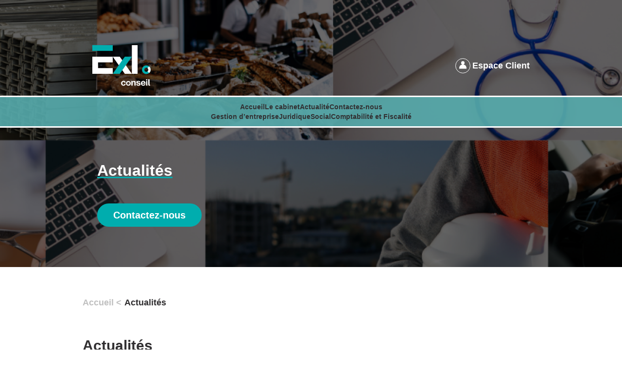

--- FILE ---
content_type: text/html; charset=UTF-8
request_url: http://exl.re/category/non-classe/
body_size: 11532
content:
<!DOCTYPE html><html data-wf-page="61b6ed94c5d3d5847668f5d5" data-wf-site="60d9b676444d021374a4caeb" lang="fr" lang="fr-FR"><head><script data-no-optimize="1">var litespeed_docref=sessionStorage.getItem("litespeed_docref");litespeed_docref&&(Object.defineProperty(document,"referrer",{get:function(){return litespeed_docref}}),sessionStorage.removeItem("litespeed_docref"));</script><meta charset="utf-8"><title>L'actualité financière et économique décryptée par EXL Conseil</title><meta content="Retrouvez toute l'actualité économique et légale décryptée par nos équipes d'experts. EXL Conseil, votre cabinet d'expertise comptable à la Réunion." name="description"><meta content="L'actualité financière et économique décryptée par EXL Conseil" property="og:title"><meta content="Retrouvez toute l'actualité économique et légale décryptée par nos équipes d'experts. EXL Conseil, votre cabinet d'expertise comptable à la Réunion." property="og:description"><meta content="L'actualité financière et économique décryptée par EXL Conseil" property="twitter:title"><meta content="Retrouvez toute l'actualité économique et légale décryptée par nos équipes d'experts. EXL Conseil, votre cabinet d'expertise comptable à la Réunion." property="twitter:description"><meta property="og:type" content="website"><meta content="summary_large_image" name="twitter:card"><meta content="width=device-width, initial-scale=1" name="viewport"><link href="https://fonts.googleapis.com" rel="preconnect"><link href="https://fonts.gstatic.com" rel="preconnect" crossorigin="anonymous"> <script type="litespeed/javascript" data-src="https://ajax.googleapis.com/ajax/libs/webfont/1.6.26/webfont.js"></script> <script type="litespeed/javascript">WebFont.load({google:{families:["Montserrat:100,100italic,200,200italic,300,300italic,400,400italic,500,500italic,600,600italic,700,700italic,800,800italic,900,900italic"]}})</script> <script type="litespeed/javascript">!function(o,c){var n=c.documentElement,t=" w-mod-";n.className+=t+"js",("ontouchstart" in o||o.DocumentTouch&&c instanceof DocumentTouch)&&(n.className+=t+"touch")}(window,document)</script> <link href="http://exl.re/wp-content/themes/exl-template/assets/images/favicon.png?v=1752730373" rel="shortcut icon" type="image/x-icon"><link href="http://exl.re/wp-content/themes/exl-template/assets/images/webclip.png?v=1752730373" rel="apple-touch-icon"><title>Non classé &#8211; Exl</title><meta name='robots' content='max-image-preview:large' /><link rel="alternate" type="application/rss+xml" title="Exl &raquo; Flux de la catégorie Non classé" href="https://exl.re/category/non-classe/feed/" /><style id='wp-img-auto-sizes-contain-inline-css'>img:is([sizes=auto i],[sizes^="auto," i]){contain-intrinsic-size:3000px 1500px}
/*# sourceURL=wp-img-auto-sizes-contain-inline-css */</style><link data-optimized="2" rel="stylesheet" href="https://exl.re/wp-content/litespeed/css/0b5d861f0970f47c325703ace04fb668.css?ver=80988" /><style id='global-styles-inline-css'>:root{--wp--preset--aspect-ratio--square: 1;--wp--preset--aspect-ratio--4-3: 4/3;--wp--preset--aspect-ratio--3-4: 3/4;--wp--preset--aspect-ratio--3-2: 3/2;--wp--preset--aspect-ratio--2-3: 2/3;--wp--preset--aspect-ratio--16-9: 16/9;--wp--preset--aspect-ratio--9-16: 9/16;--wp--preset--color--black: #000000;--wp--preset--color--cyan-bluish-gray: #abb8c3;--wp--preset--color--white: #ffffff;--wp--preset--color--pale-pink: #f78da7;--wp--preset--color--vivid-red: #cf2e2e;--wp--preset--color--luminous-vivid-orange: #ff6900;--wp--preset--color--luminous-vivid-amber: #fcb900;--wp--preset--color--light-green-cyan: #7bdcb5;--wp--preset--color--vivid-green-cyan: #00d084;--wp--preset--color--pale-cyan-blue: #8ed1fc;--wp--preset--color--vivid-cyan-blue: #0693e3;--wp--preset--color--vivid-purple: #9b51e0;--wp--preset--gradient--vivid-cyan-blue-to-vivid-purple: linear-gradient(135deg,rgb(6,147,227) 0%,rgb(155,81,224) 100%);--wp--preset--gradient--light-green-cyan-to-vivid-green-cyan: linear-gradient(135deg,rgb(122,220,180) 0%,rgb(0,208,130) 100%);--wp--preset--gradient--luminous-vivid-amber-to-luminous-vivid-orange: linear-gradient(135deg,rgb(252,185,0) 0%,rgb(255,105,0) 100%);--wp--preset--gradient--luminous-vivid-orange-to-vivid-red: linear-gradient(135deg,rgb(255,105,0) 0%,rgb(207,46,46) 100%);--wp--preset--gradient--very-light-gray-to-cyan-bluish-gray: linear-gradient(135deg,rgb(238,238,238) 0%,rgb(169,184,195) 100%);--wp--preset--gradient--cool-to-warm-spectrum: linear-gradient(135deg,rgb(74,234,220) 0%,rgb(151,120,209) 20%,rgb(207,42,186) 40%,rgb(238,44,130) 60%,rgb(251,105,98) 80%,rgb(254,248,76) 100%);--wp--preset--gradient--blush-light-purple: linear-gradient(135deg,rgb(255,206,236) 0%,rgb(152,150,240) 100%);--wp--preset--gradient--blush-bordeaux: linear-gradient(135deg,rgb(254,205,165) 0%,rgb(254,45,45) 50%,rgb(107,0,62) 100%);--wp--preset--gradient--luminous-dusk: linear-gradient(135deg,rgb(255,203,112) 0%,rgb(199,81,192) 50%,rgb(65,88,208) 100%);--wp--preset--gradient--pale-ocean: linear-gradient(135deg,rgb(255,245,203) 0%,rgb(182,227,212) 50%,rgb(51,167,181) 100%);--wp--preset--gradient--electric-grass: linear-gradient(135deg,rgb(202,248,128) 0%,rgb(113,206,126) 100%);--wp--preset--gradient--midnight: linear-gradient(135deg,rgb(2,3,129) 0%,rgb(40,116,252) 100%);--wp--preset--font-size--small: 13px;--wp--preset--font-size--medium: 20px;--wp--preset--font-size--large: 36px;--wp--preset--font-size--x-large: 42px;--wp--preset--spacing--20: 0.44rem;--wp--preset--spacing--30: 0.67rem;--wp--preset--spacing--40: 1rem;--wp--preset--spacing--50: 1.5rem;--wp--preset--spacing--60: 2.25rem;--wp--preset--spacing--70: 3.38rem;--wp--preset--spacing--80: 5.06rem;--wp--preset--shadow--natural: 6px 6px 9px rgba(0, 0, 0, 0.2);--wp--preset--shadow--deep: 12px 12px 50px rgba(0, 0, 0, 0.4);--wp--preset--shadow--sharp: 6px 6px 0px rgba(0, 0, 0, 0.2);--wp--preset--shadow--outlined: 6px 6px 0px -3px rgb(255, 255, 255), 6px 6px rgb(0, 0, 0);--wp--preset--shadow--crisp: 6px 6px 0px rgb(0, 0, 0);}:where(.is-layout-flex){gap: 0.5em;}:where(.is-layout-grid){gap: 0.5em;}body .is-layout-flex{display: flex;}.is-layout-flex{flex-wrap: wrap;align-items: center;}.is-layout-flex > :is(*, div){margin: 0;}body .is-layout-grid{display: grid;}.is-layout-grid > :is(*, div){margin: 0;}:where(.wp-block-columns.is-layout-flex){gap: 2em;}:where(.wp-block-columns.is-layout-grid){gap: 2em;}:where(.wp-block-post-template.is-layout-flex){gap: 1.25em;}:where(.wp-block-post-template.is-layout-grid){gap: 1.25em;}.has-black-color{color: var(--wp--preset--color--black) !important;}.has-cyan-bluish-gray-color{color: var(--wp--preset--color--cyan-bluish-gray) !important;}.has-white-color{color: var(--wp--preset--color--white) !important;}.has-pale-pink-color{color: var(--wp--preset--color--pale-pink) !important;}.has-vivid-red-color{color: var(--wp--preset--color--vivid-red) !important;}.has-luminous-vivid-orange-color{color: var(--wp--preset--color--luminous-vivid-orange) !important;}.has-luminous-vivid-amber-color{color: var(--wp--preset--color--luminous-vivid-amber) !important;}.has-light-green-cyan-color{color: var(--wp--preset--color--light-green-cyan) !important;}.has-vivid-green-cyan-color{color: var(--wp--preset--color--vivid-green-cyan) !important;}.has-pale-cyan-blue-color{color: var(--wp--preset--color--pale-cyan-blue) !important;}.has-vivid-cyan-blue-color{color: var(--wp--preset--color--vivid-cyan-blue) !important;}.has-vivid-purple-color{color: var(--wp--preset--color--vivid-purple) !important;}.has-black-background-color{background-color: var(--wp--preset--color--black) !important;}.has-cyan-bluish-gray-background-color{background-color: var(--wp--preset--color--cyan-bluish-gray) !important;}.has-white-background-color{background-color: var(--wp--preset--color--white) !important;}.has-pale-pink-background-color{background-color: var(--wp--preset--color--pale-pink) !important;}.has-vivid-red-background-color{background-color: var(--wp--preset--color--vivid-red) !important;}.has-luminous-vivid-orange-background-color{background-color: var(--wp--preset--color--luminous-vivid-orange) !important;}.has-luminous-vivid-amber-background-color{background-color: var(--wp--preset--color--luminous-vivid-amber) !important;}.has-light-green-cyan-background-color{background-color: var(--wp--preset--color--light-green-cyan) !important;}.has-vivid-green-cyan-background-color{background-color: var(--wp--preset--color--vivid-green-cyan) !important;}.has-pale-cyan-blue-background-color{background-color: var(--wp--preset--color--pale-cyan-blue) !important;}.has-vivid-cyan-blue-background-color{background-color: var(--wp--preset--color--vivid-cyan-blue) !important;}.has-vivid-purple-background-color{background-color: var(--wp--preset--color--vivid-purple) !important;}.has-black-border-color{border-color: var(--wp--preset--color--black) !important;}.has-cyan-bluish-gray-border-color{border-color: var(--wp--preset--color--cyan-bluish-gray) !important;}.has-white-border-color{border-color: var(--wp--preset--color--white) !important;}.has-pale-pink-border-color{border-color: var(--wp--preset--color--pale-pink) !important;}.has-vivid-red-border-color{border-color: var(--wp--preset--color--vivid-red) !important;}.has-luminous-vivid-orange-border-color{border-color: var(--wp--preset--color--luminous-vivid-orange) !important;}.has-luminous-vivid-amber-border-color{border-color: var(--wp--preset--color--luminous-vivid-amber) !important;}.has-light-green-cyan-border-color{border-color: var(--wp--preset--color--light-green-cyan) !important;}.has-vivid-green-cyan-border-color{border-color: var(--wp--preset--color--vivid-green-cyan) !important;}.has-pale-cyan-blue-border-color{border-color: var(--wp--preset--color--pale-cyan-blue) !important;}.has-vivid-cyan-blue-border-color{border-color: var(--wp--preset--color--vivid-cyan-blue) !important;}.has-vivid-purple-border-color{border-color: var(--wp--preset--color--vivid-purple) !important;}.has-vivid-cyan-blue-to-vivid-purple-gradient-background{background: var(--wp--preset--gradient--vivid-cyan-blue-to-vivid-purple) !important;}.has-light-green-cyan-to-vivid-green-cyan-gradient-background{background: var(--wp--preset--gradient--light-green-cyan-to-vivid-green-cyan) !important;}.has-luminous-vivid-amber-to-luminous-vivid-orange-gradient-background{background: var(--wp--preset--gradient--luminous-vivid-amber-to-luminous-vivid-orange) !important;}.has-luminous-vivid-orange-to-vivid-red-gradient-background{background: var(--wp--preset--gradient--luminous-vivid-orange-to-vivid-red) !important;}.has-very-light-gray-to-cyan-bluish-gray-gradient-background{background: var(--wp--preset--gradient--very-light-gray-to-cyan-bluish-gray) !important;}.has-cool-to-warm-spectrum-gradient-background{background: var(--wp--preset--gradient--cool-to-warm-spectrum) !important;}.has-blush-light-purple-gradient-background{background: var(--wp--preset--gradient--blush-light-purple) !important;}.has-blush-bordeaux-gradient-background{background: var(--wp--preset--gradient--blush-bordeaux) !important;}.has-luminous-dusk-gradient-background{background: var(--wp--preset--gradient--luminous-dusk) !important;}.has-pale-ocean-gradient-background{background: var(--wp--preset--gradient--pale-ocean) !important;}.has-electric-grass-gradient-background{background: var(--wp--preset--gradient--electric-grass) !important;}.has-midnight-gradient-background{background: var(--wp--preset--gradient--midnight) !important;}.has-small-font-size{font-size: var(--wp--preset--font-size--small) !important;}.has-medium-font-size{font-size: var(--wp--preset--font-size--medium) !important;}.has-large-font-size{font-size: var(--wp--preset--font-size--large) !important;}.has-x-large-font-size{font-size: var(--wp--preset--font-size--x-large) !important;}
/*# sourceURL=global-styles-inline-css */</style><style id='classic-theme-styles-inline-css'>/*! This file is auto-generated */
.wp-block-button__link{color:#fff;background-color:#32373c;border-radius:9999px;box-shadow:none;text-decoration:none;padding:calc(.667em + 2px) calc(1.333em + 2px);font-size:1.125em}.wp-block-file__button{background:#32373c;color:#fff;text-decoration:none}
/*# sourceURL=/wp-includes/css/classic-themes.min.css */</style> <script type="litespeed/javascript" data-src="http://exl.re/wp-includes/js/jquery/jquery.min.js" id="jquery-core-js"></script> <link rel="https://api.w.org/" href="https://exl.re/wp-json/" /><link rel="alternate" title="JSON" type="application/json" href="https://exl.re/wp-json/wp/v2/categories/1" /><link rel="EditURI" type="application/rsd+xml" title="RSD" href="https://exl.re/xmlrpc.php?rsd" /><meta name="generator" content="WordPress 6.9" /></head><body class="archive category category-non-classe category-1 wp-embed-responsive wp-theme-exl-template"><header id="hero-overlay" class="hero-overlay-conseil actualit"><div class="desktop-menu"><div class="container w-container"><div class="div-block-3"><div class="text-block-3" data-text="tn6d8ab548">
<a href="tel:0262279681" class="link" data-text="tn3e4ff51d">0262 27 96 81</a> - <a href="mailto:contact@exl.re?subject=Demande%20d'information." class="link-2">contact@exl.re</a></div>
<a href="/" class="w-inline-block" data-link="a2f"><img data-lazyloaded="1" src="[data-uri]" data-src="http://exl.re/wp-content/themes/exl-template/assets/images/logo-mobile-big.svg" loading="lazy" width="120" alt="" class="image" data-img="i3e574c53" data-srcset=""></a>
<a href="https://www.teemsi.com/exl/" target="_blank" class="dashboard-button w-inline-block" data-link="a-4d5f5463"><div class="logo-dashboard"></div><div class="text-block-4" data-text="tn2672faf6">Espace Client</div>
</a></div></div><div class="div-block-2"><div class="container-2 w-container"><div class="div-block-64">
<a href="/" class="menu-link" data-text="t1d0e9f94" data-link="a2f">Accueil</a>
<a href="https://exl.re/le-cabinet" class="menu-link" data-text="t21185ed1" data-link="a-f4a35fc">Le cabinet</a>
<a href="https://exl.re/actualite" class="menu-link" data-text="tn69080350" data-link="a1f85dc4c">Actualité</a>
<a href="https://exl.re/contact" class="menu-link" data-text="tn828cdc9" data-link="a38b72420">Contactez-nous</a></div><div class="div-block-63">
<a href="https://exl.re/conseil-et-accompagnement" class="menu-link" data-text="t20fc1a87" data-link="a74de5c74">Gestion d’entreprise</a>
<a href="https://exl.re/juridique" class="menu-link" data-text="tn62e88b86" data-link="a25a5549a">Juridique</a>
<a href="https://exl.re/social" class="menu-link" data-text="tn6c12fc73" data-link="a-3577e893">Social</a>
<a href="https://exl.re/comptabilite-et-fiscalite" class="menu-link" data-text="t6ca5e3ba" data-link="a-76bc7f66">Comptabilité et Fiscalité</a></div></div></div></div><div data-animation="over-left" data-collapse="medium" data-duration="400" data-easing="ease" data-easing2="ease" role="banner" class="navbar w-nav"><div class="div-block-4"><div class="menu-button w-nav-button"><div class="w-icon-nav-menu"></div></div><nav role="navigation" class="nav-menu w-nav-menu"><div class="w-embed"><style>.w-nav-link.w--current {
                  color: #00ADAE !important;
                }</style></div>
<a href="#" class="div-block-6 w-inline-block" data-link="a23"><img data-lazyloaded="1" src="[data-uri]" data-src="http://exl.re/wp-content/themes/exl-template/assets/images/close-menu-mobile.svg" loading="lazy" width="25" alt="" class="image-7" data-img="in7f3abd69" data-srcset=""></a>
<a href="/" class="nav-link w-nav-link" data-text="t1d0e9f94" data-link="a2f">Accueil</a>
<a href="https://exl.re/conseil-et-accompagnement" class="nav-link-2 w-nav-link" data-text="t20fc1a87" data-link="a74de5c74">Gestion d’entreprise</a>
<a href="https://exl.re/juridique" class="nav-link-2 w-nav-link" data-text="tn62e88b86" data-link="a25a5549a">Juridique</a>
<a href="https://exl.re/social" class="nav-link-2 w-nav-link" data-text="tn6c12fc73" data-link="a-3577e893">Social</a>
<a href="https://exl.re/comptabilite-et-fiscalite" class="nav-link-3 w-nav-link" data-text="t6ca5e3ba" data-link="a-76bc7f66">Comptabilité et Fiscalité</a>
<a href="https://exl.re/le-cabinet" class="nav-link-4 w-nav-link" data-text="t21185ed1" data-link="a-f4a35fc">Le cabinet</a>
<a href="https://exl.re/actualite" class="nav-link-5 w-nav-link" data-text="t480799c3" data-link="a1f85dc4c">Actualités</a>
<a href="https://exl.re/contact" class="nav-link-6 w-nav-link" data-text="tn828cdc9" data-link="a38b72420">Contactez-nous</a><div class="div-block-5"><img data-lazyloaded="1" src="[data-uri]" data-src="http://exl.re/wp-content/themes/exl-template/assets/images/logo-mobile-big.svg" loading="lazy" alt="" class="image-5" data-img="i3e574c53" data-srcset=""></div><div class="text-block-6" data-textarea="ta208de1ff">Cabinet d'expertise comptable <br>dans le conseil aux entreprises.</div></nav>
<a href="/" class="logo-m w-inline-block" data-link="a2f"><img data-lazyloaded="1" src="[data-uri]" width="120" alt="" data-src="http://exl.re/wp-content/themes/exl-template/assets/images/logo-mobile-big.svg" loading="lazy" class="image-4" data-img="i3e574c53" data-srcset=""></a>
<a href="https://www.teemsi.com/exl/" target="_blank" class="dashboard-mobile w-inline-block" data-link="a-4d5f5463"><img data-lazyloaded="1" src="[data-uri]" alt="" loading="lazy" data-src="http://exl.re/wp-content/themes/exl-template/assets/images/dashboard-logo.svg" class="image-6" data-img="in4fa367ac" data-srcset=""></a></div></div><div class="centered-container conseil w-container"><h1 class="light-margin custom-underline-1" data-textarea="ta480799c3">Actualités<br></h1><div class="div-block">
<a href="https://exl.re/contact" class="button contact w-button" data-text="tn828cdc9" data-link="a38b72420">Contactez-nous</a></div></div><div class="div-block-7 blog"><div class="onglet-actualites">
<a data-w-id="08851ceb-f38a-793f-a4f9-655a83a7914f" href="#" class="onglet-div actualit w-inline-block" data-link="a23"><div class="actualite-onglet" data-text="t480799c3">Actualités</div>
</a></div><div class="onglet-filtre">
<a data-w-id="08851ceb-f38a-793f-a4f9-655a83a79153" href="#" class="onglet-div category w-inline-block" data-link="a23"><div class="categories-onglet" data-text="tacfafc0">Catégories</div>
</a></div></div></header><div class="section-default actualit"><div class="w-container"><div class="sub-menu"><div class="text-block-15" data-textarea="ta2fdf8eed">
<a href="/" class="link-3">Accueil &lt;</a> <span class="text-span">Actualités</span></div></div><h2 class="heading custom-underline-3" data-text="t480799c3">Actualités</h2></div><div class="blog-post-container w-container"><div class="collection-list-wrapper-5 w-dyn-list" udy-collection="post"><div class="w-dyn-empty"><div>No items found.</div></div></div><div class="category-div"><div class="filtre-wrapper"><div class="category-wrapper"><div class="text-block-34" data-text="tacfafc0">Catégories</div></div><div class="category-list"><div class="collection-list-wrapper-6 w-dyn-list" udy-collection="category"><div role="list" class="collection-list w-dyn-items"><div role="listitem" class="w-dyn-item">
<a href="https://exl.re/category/fiscale/" class="div-block-54 w-inline-block"><div class="text-block-35">Fiscale</div>
</a></div><div role="listitem" class="w-dyn-item">
<a href="https://exl.re/category/gestion/" class="div-block-54 w-inline-block"><div class="text-block-35">Gestion</div>
</a></div><div role="listitem" class="w-dyn-item">
<a href="https://exl.re/category/non-classe/" class="div-block-54 w-inline-block"><div class="text-block-35">Non classé</div>
</a></div><div role="listitem" class="w-dyn-item">
<a href="https://exl.re/category/retraite/" class="div-block-54 w-inline-block"><div class="text-block-35">Retraite</div>
</a></div><div role="listitem" class="w-dyn-item">
<a href="https://exl.re/category/sociale/" class="div-block-54 w-inline-block"><div class="text-block-35">Sociale</div>
</a></div></div></div></div></div><div class="livre-blanc"><div class="text-block-42" data-text="tn23fc923a">Téléchargez nos livres blancs</div>
<a data-w-id="2049fccf-a7bf-54ce-9165-9610fd8bd1e1" href="http://exl.re/wp-content/themes/exl-template/assets/documents/dossierthematique-immobilierdentreprise_web.pdf" class="link-livre _1 w-inline-block" data-link="a79e0162f"><img data-lazyloaded="1" src="[data-uri]" width="417" height="286" data-src="http://exl.re/wp-content/themes/exl-template/assets/images/immobilier-entreprise-mask.png" loading="lazy" alt="" class="mask _1" data-img="i6a861cdd" data-srcset=""><img data-lazyloaded="1" src="[data-uri]" width="417" height="286" loading="lazy" data-src="http://exl.re/wp-content/themes/exl-template/assets/images/immobilier-entreprise.png" alt="" class="livre-img _1" data-img="in6eedc3ee" data-srcset=""><div class="livre-titre" data-text="tn4b1806bb">Immobilier de votre entreprise quelles sont les opportunités ?</div>
</a>
<a data-w-id="0c6c17a8-1112-a88f-fe0e-e15fd3e3fe8d" href="http://exl.re/wp-content/themes/exl-template/assets/documents/dossierthematique-entreprise-immortelle_web.pdf" class="link-livre _2 w-inline-block" data-link="a-7a73593f"><img data-lazyloaded="1" src="[data-uri]" width="417" height="286" data-src="http://exl.re/wp-content/themes/exl-template/assets/images/entreprise-immortel-mask.png" loading="lazy" alt="" class="mask _2" data-img="in69890793" data-srcset=""><img data-lazyloaded="1" src="[data-uri]" width="417" height="286" loading="lazy" data-src="http://exl.re/wp-content/themes/exl-template/assets/images/entreprise-immortel.png" alt="" class="livre-img _2" data-img="i22ca6682" data-srcset=""><div class="livre-titre" data-text="t757a57b9">L’entreprise après son dirigeant.</div>
</a>
<a data-w-id="40064ef3-6151-f246-a8e0-1f761e66e874" href="http://exl.re/wp-content/themes/exl-template/assets/documents/dossierthematique-transitiondigitale_web.pdf" class="link-livre _3 w-inline-block" data-link="a4c5ec3ed"><img data-lazyloaded="1" src="[data-uri]" width="417" height="286" data-src="http://exl.re/wp-content/themes/exl-template/assets/images/transition-digitale-mask.png" loading="lazy" alt="" class="mask _3" data-img="in285fcb7" data-srcset=""><img data-lazyloaded="1" src="[data-uri]" width="417" height="286" loading="lazy" data-src="http://exl.re/wp-content/themes/exl-template/assets/images/transition-digitale-votre-entreprise-est-elle-prete.png" alt="" class="livre-img _3" data-img="if0575a" data-srcset=""><div class="livre-titre" data-text="tn3022d0d6">Transition digitale votre entreprise est-elle prête ?</div>
</a>
<a data-w-id="658c461b-32fb-2fe1-92c9-6a8d6263dd1a" href="http://exl.re/wp-content/themes/exl-template/assets/documents/dossierthematique-reprisedentreprise_web.pdf" class="link-livre _4 w-inline-block" data-link="a-3f39705c"><img data-lazyloaded="1" src="[data-uri]" width="417" height="286" data-src="http://exl.re/wp-content/themes/exl-template/assets/images/transition-entreprise-mask.png" loading="lazy" alt="" class="mask _4" data-img="in344c05c5" data-srcset=""><img data-lazyloaded="1" src="[data-uri]" width="417" height="286" data-src="http://exl.re/wp-content/themes/exl-template/assets/images/transition-entreprise.png" loading="lazy" alt="" class="livre-img _4" data-img="ie2afbf4" data-srcset=""><div class="livre-titre" data-text="tn24046156">Reprise d’entreprise les outils pour décider.</div>
</a></div></div></div></div><div class="section-default mobile w-container"><div class="w-dyn-list" udy-collection="post"><div class="w-dyn-empty"><div>No items found.</div></div></div></div><div class="section-default mobile filtre w-container"><div class="category-div"><div class="filtre-wrapper"><div class="category-wrapper"><div class="text-block-34" data-text="tacfafc0">Catégories</div></div><div class="category-list"><div class="collection-list-wrapper-6 w-dyn-list" udy-collection="category"><div role="list" class="collection-list w-dyn-items"><div role="listitem" class="w-dyn-item">
<a href="https://exl.re/category/fiscale/" class="div-block-54 w-inline-block"><div class="text-block-35">Fiscale</div>
</a></div><div role="listitem" class="w-dyn-item">
<a href="https://exl.re/category/gestion/" class="div-block-54 w-inline-block"><div class="text-block-35">Gestion</div>
</a></div><div role="listitem" class="w-dyn-item">
<a href="https://exl.re/category/non-classe/" class="div-block-54 w-inline-block"><div class="text-block-35">Non classé</div>
</a></div><div role="listitem" class="w-dyn-item">
<a href="https://exl.re/category/retraite/" class="div-block-54 w-inline-block"><div class="text-block-35">Retraite</div>
</a></div><div role="listitem" class="w-dyn-item">
<a href="https://exl.re/category/sociale/" class="div-block-54 w-inline-block"><div class="text-block-35">Sociale</div>
</a></div></div></div></div></div><div class="livre-blanc"><div class="text-block-42" data-text="tn23fc923a">Téléchargez nos livres blancs</div>
<a href="http://exl.re/wp-content/themes/exl-template/assets/documents/dossierthematique-immobilierdentreprise_web.pdf" class="link-livre w-inline-block" data-link="a79e0162f"><img data-lazyloaded="1" src="[data-uri]" width="417" height="286" loading="lazy" data-src="http://exl.re/wp-content/themes/exl-template/assets/images/immobilier-entreprise.png" alt="" class="livre-img" data-img="in6eedc3ee" data-srcset=""><div class="livre-titre" data-text="tn4b1806bb">Immobilier de votre entreprise quelles sont les opportunités ?</div>
</a>
<a href="http://exl.re/wp-content/themes/exl-template/assets/documents/dossierthematique-entreprise-immortelle_web.pdf" class="link-livre w-inline-block" data-link="a-7a73593f"><img data-lazyloaded="1" src="[data-uri]" width="417" height="286" loading="lazy" data-src="http://exl.re/wp-content/themes/exl-template/assets/images/entreprise-immortel.png" alt="" class="livre-img" data-img="i22ca6682" data-srcset=""><div class="livre-titre" data-text="t757a57b9">L’entreprise après son dirigeant.</div>
</a>
<a href="http://exl.re/wp-content/themes/exl-template/assets/documents/dossierthematique-transitiondigitale_web.pdf" class="link-livre w-inline-block" data-link="a4c5ec3ed"><img data-lazyloaded="1" src="[data-uri]" width="417" height="286" loading="lazy" data-src="http://exl.re/wp-content/themes/exl-template/assets/images/transition-digitale-votre-entreprise-est-elle-prete.png" alt="" class="livre-img" data-img="if0575a" data-srcset=""><div class="livre-titre" data-text="tn3022d0d6">Transition digitale votre entreprise est-elle prête ?</div>
</a>
<a href="http://exl.re/wp-content/themes/exl-template/assets/documents/dossierthematique-reprisedentreprise_web.pdf" class="link-livre w-inline-block" data-link="a-3f39705c"><img data-lazyloaded="1" src="[data-uri]" width="417" height="286" data-src="http://exl.re/wp-content/themes/exl-template/assets/images/transition-entreprise.png" loading="lazy" alt="" class="livre-img" data-img="ie2afbf4" data-srcset=""><div class="livre-titre" data-text="tn24046156">Reprise d’entreprise les outils pour décider.</div>
</a></div></div></div><div class="contact"><div class="container-12 w-container"><h2 class="heading gris e" data-text="t8ba996e">Adopter un expert</h2><p class="paragraph-2 b" data-textarea="tan4512dbe4">C’est aussi adopter une méthode et faire évoluer son entreprise. <br>Vous souhaitez en discuter autour d’un café ?<br></p>
<a href="https://exl.re/contact" class="button contact w-button" data-text="tn828cdc9" data-link="a38b72420">Contactez-nous</a></div></div><footer id="footer" class="footer"><div class="w-container"><div class="footer-flex-container"><div class="div-block-32">
<a href="/" class="footer-logo-link" data-link="a2f"><img data-lazyloaded="1" src="[data-uri]" data-src="http://exl.re/wp-content/themes/exl-template/assets/images/logo-mobile-big.svg" alt="" class="footer-image" data-img="i3e574c53" data-srcset=""></a><div class="text-block-13" data-text="t208de1ff">Cabinet d'expertise comptable dans le conseil aux entreprises.</div></div><div class="div-block-33"><h2 class="footer-heading" data-text="t24897f">Menu</h2><div class="footer-line"></div><ul role="list" class="w-list-unstyled"><li>
<a href="/" class="footer-link" data-text="t1d0e9f94" data-link="a2f">Accueil</a></li><li>
<a href="https://exl.re/conseil-et-accompagnement" class="footer-link" data-text="t20fc1a87" data-link="a74de5c74">Gestion d’entreprise</a>
<a href="https://exl.re/juridique" class="footer-link" data-text="tn62e88b86" data-link="a25a5549a">Juridique</a>
<a href="https://exl.re/social" class="footer-link" data-text="tn6c12fc73" data-link="a-3577e893">Social</a></li><li>
<a href="https://exl.re/comptabilite-et-fiscalite" class="footer-link" data-text="tn3a3bf1c5" data-link="a-76bc7f66">Comptabilité &amp; Fiscalité</a></li><li>
<a href="https://exl.re/le-cabinet" class="footer-link" data-text="t21185ed1" data-link="a-f4a35fc">Le cabinet</a></li><li>
<a href="https://exl.re/actualite" class="footer-link" data-text="t480799c3" data-link="a1f85dc4c">Actualités</a></li><li>
<a href="https://exl.re/contact" class="footer-link" data-text="tn64104400" data-link="a38b72420">Contact</a></li><li>
<a href="https://exl.re/mentions-legales" class="footer-link" data-text="tn68d80214" data-link="a2e934f23">Mentions légales</a></li><li>
<a href="https://exl.re/politique-de-confidentialite" class="footer-link" data-text="tn39d9c047" data-link="a50e70fc3">Politique de confidentialité </a></li></ul></div><div class="div-block-34 div-block-33"><h2 class="footer-heading" data-text="t13fcee2c">Nous contacter</h2><div class="footer-line"></div><ul role="list" class="w-list-unstyled"><li>
<a href="https://www.google.com/maps/place/EXL+CONSEIL/@-21.024679,55.2640123,17z/data=!3m1!4b1!4m5!3m4!1s0x21828e4b9397c13b:0x32023a2df209b8c!8m2!3d-21.024679!4d55.266201" class="footer-link" data-text="tn634cacf0" data-link="a12360a40">7 Bis Rue Pierre Brossolette, Plateau Caillou, Saint-Paul 97460, La Réunion</a></li><li>
<a href="mailto:contact@exl.re?subject=Demande%20de%20contact" class="footer-link" data-text="t6e931648" data-link="a-257f8599">contact@exl.re</a></li><li>
<a href="tel:0262279681" class="footer-link" data-text="tn3e4ff51d" data-link="a-38fecae8">0262 27 96 81</a></li></ul><div class="social-network">
<a href="https://www.instagram.com/exl_conseil/" target="_blank" class="link-block w-inline-block" data-link="a4d5588ce"><img data-lazyloaded="1" src="[data-uri]" data-src="http://exl.re/wp-content/themes/exl-template/assets/images/instagram.svg" loading="lazy" alt="" data-img="i2dcab44e" data-srcset=""></a>
<a href="https://m.facebook.com/EXL-Conseil-1710458255868664" class="link-block w-inline-block" data-link="a463354ea"><img data-lazyloaded="1" src="[data-uri]" data-src="http://exl.re/wp-content/themes/exl-template/assets/images/facebook.svg" loading="lazy" alt="" data-img="i36c5e456" data-srcset=""></a>
<a href="https://www.linkedin.com/company/exl-conseil/" class="link-block w-inline-block" data-link="a-f54882a"><img data-lazyloaded="1" src="[data-uri]" data-src="http://exl.re/wp-content/themes/exl-template/assets/images/linkedin.svg" loading="lazy" alt="" data-img="in137c0172" data-srcset=""></a></div></div><div class="div-block-35"><h2 class="footer-heading" data-text="tn5e6017f7">Accèder à votre Espace</h2><div class="footer-line"></div><div>
<a href="https://www.teemsi.com/exl/" target="_blank" class="button-3 w-button" data-text="t102818ea" data-link="a-4d5f5463">Espace client</a></div></div></div><div class="text-block-14" data-text="tn1c218168">Copyright © 2021 EXL Conseil. Tous droits réservés. Réalisation du site : <a href="https://studiok.re" target="_blank" class="studiok-link">Studio K</a></div><div class="div-block-38"><div class="text-block-17" data-text="tn6f12d977">Ce site a été financé à l’aide du FEDER dans le cadre de la réponse de l’Union européenne à la pandémie COVID-19. L’Europe s’engage à La Réunion.</div><div class="div-block-37"><img data-lazyloaded="1" src="[data-uri]" width="73" height="56" data-src="http://exl.re/wp-content/themes/exl-template/assets/images/logo_europe.png" loading="lazy" alt="" class="image-17" data-img="in15522c69" data-srcset=""><img data-lazyloaded="1" src="[data-uri]" width="83" height="56" data-src="http://exl.re/wp-content/themes/exl-template/assets/images/logo_europe_sengage.png" loading="lazy" alt="" class="image-18" data-img="i4bfa56c" data-srcset=""><img data-lazyloaded="1" src="[data-uri]" width="68" height="56" data-src="http://exl.re/wp-content/themes/exl-template/assets/images/logo_region_reunion.png" loading="lazy" alt="" class="image-19" data-img="in50a7515a" data-srcset=""></div></div></div></footer><div class="w-embed"><style>@media only screen and (max-width: 991px) and (min-width: 200px) {
          .custom-underline-1 {
            text-decoration: none !important;
          }
        }
        .custom-underline-1 {
          text-decoration: underline;
          text-decoration-color: #00ADAE !important;
        }
        .custom-underline-2 {
          text-decoration: underline !important;
          text-decoration-color: #fff !important;
        }
        .custom-underline-3 {
          text-decoration: underline !important;
          text-decoration-color: #00ADAE !important;
        }</style></div> <script type="litespeed/javascript">var $=window.jQuery</script><script type="speculationrules">{"prefetch":[{"source":"document","where":{"and":[{"href_matches":"/*"},{"not":{"href_matches":["/wp-*.php","/wp-admin/*","/wp-content/uploads/*","/wp-content/*","/wp-content/plugins/*","/wp-content/themes/exl-template/*","/*\\?(.+)"]}},{"not":{"selector_matches":"a[rel~=\"nofollow\"]"}},{"not":{"selector_matches":".no-prefetch, .no-prefetch a"}}]},"eagerness":"conservative"}]}</script> <script type="litespeed/javascript">document.querySelectorAll('form[data-ajax-action="contact"] select[multiple]').forEach(select=>{select.name=select.name+"[]"})</script> <script id="udesly-frontend-js-extra" type="litespeed/javascript">var udesly_frontend_options={"plugins":{"woocommerce":!1},"wp":{"ajax_url":"https://exl.re/wp-admin/admin-ajax.php","lifespan":86400}}</script> <script type="module" src="http://exl.re/wp-content/plugins/udesly-wp-app/assets/frontend/js/udesly-frontend-scripts.js"></script> <script data-no-optimize="1">window.lazyLoadOptions=Object.assign({},{threshold:300},window.lazyLoadOptions||{});!function(t,e){"object"==typeof exports&&"undefined"!=typeof module?module.exports=e():"function"==typeof define&&define.amd?define(e):(t="undefined"!=typeof globalThis?globalThis:t||self).LazyLoad=e()}(this,function(){"use strict";function e(){return(e=Object.assign||function(t){for(var e=1;e<arguments.length;e++){var n,a=arguments[e];for(n in a)Object.prototype.hasOwnProperty.call(a,n)&&(t[n]=a[n])}return t}).apply(this,arguments)}function o(t){return e({},at,t)}function l(t,e){return t.getAttribute(gt+e)}function c(t){return l(t,vt)}function s(t,e){return function(t,e,n){e=gt+e;null!==n?t.setAttribute(e,n):t.removeAttribute(e)}(t,vt,e)}function i(t){return s(t,null),0}function r(t){return null===c(t)}function u(t){return c(t)===_t}function d(t,e,n,a){t&&(void 0===a?void 0===n?t(e):t(e,n):t(e,n,a))}function f(t,e){et?t.classList.add(e):t.className+=(t.className?" ":"")+e}function _(t,e){et?t.classList.remove(e):t.className=t.className.replace(new RegExp("(^|\\s+)"+e+"(\\s+|$)")," ").replace(/^\s+/,"").replace(/\s+$/,"")}function g(t){return t.llTempImage}function v(t,e){!e||(e=e._observer)&&e.unobserve(t)}function b(t,e){t&&(t.loadingCount+=e)}function p(t,e){t&&(t.toLoadCount=e)}function n(t){for(var e,n=[],a=0;e=t.children[a];a+=1)"SOURCE"===e.tagName&&n.push(e);return n}function h(t,e){(t=t.parentNode)&&"PICTURE"===t.tagName&&n(t).forEach(e)}function a(t,e){n(t).forEach(e)}function m(t){return!!t[lt]}function E(t){return t[lt]}function I(t){return delete t[lt]}function y(e,t){var n;m(e)||(n={},t.forEach(function(t){n[t]=e.getAttribute(t)}),e[lt]=n)}function L(a,t){var o;m(a)&&(o=E(a),t.forEach(function(t){var e,n;e=a,(t=o[n=t])?e.setAttribute(n,t):e.removeAttribute(n)}))}function k(t,e,n){f(t,e.class_loading),s(t,st),n&&(b(n,1),d(e.callback_loading,t,n))}function A(t,e,n){n&&t.setAttribute(e,n)}function O(t,e){A(t,rt,l(t,e.data_sizes)),A(t,it,l(t,e.data_srcset)),A(t,ot,l(t,e.data_src))}function w(t,e,n){var a=l(t,e.data_bg_multi),o=l(t,e.data_bg_multi_hidpi);(a=nt&&o?o:a)&&(t.style.backgroundImage=a,n=n,f(t=t,(e=e).class_applied),s(t,dt),n&&(e.unobserve_completed&&v(t,e),d(e.callback_applied,t,n)))}function x(t,e){!e||0<e.loadingCount||0<e.toLoadCount||d(t.callback_finish,e)}function M(t,e,n){t.addEventListener(e,n),t.llEvLisnrs[e]=n}function N(t){return!!t.llEvLisnrs}function z(t){if(N(t)){var e,n,a=t.llEvLisnrs;for(e in a){var o=a[e];n=e,o=o,t.removeEventListener(n,o)}delete t.llEvLisnrs}}function C(t,e,n){var a;delete t.llTempImage,b(n,-1),(a=n)&&--a.toLoadCount,_(t,e.class_loading),e.unobserve_completed&&v(t,n)}function R(i,r,c){var l=g(i)||i;N(l)||function(t,e,n){N(t)||(t.llEvLisnrs={});var a="VIDEO"===t.tagName?"loadeddata":"load";M(t,a,e),M(t,"error",n)}(l,function(t){var e,n,a,o;n=r,a=c,o=u(e=i),C(e,n,a),f(e,n.class_loaded),s(e,ut),d(n.callback_loaded,e,a),o||x(n,a),z(l)},function(t){var e,n,a,o;n=r,a=c,o=u(e=i),C(e,n,a),f(e,n.class_error),s(e,ft),d(n.callback_error,e,a),o||x(n,a),z(l)})}function T(t,e,n){var a,o,i,r,c;t.llTempImage=document.createElement("IMG"),R(t,e,n),m(c=t)||(c[lt]={backgroundImage:c.style.backgroundImage}),i=n,r=l(a=t,(o=e).data_bg),c=l(a,o.data_bg_hidpi),(r=nt&&c?c:r)&&(a.style.backgroundImage='url("'.concat(r,'")'),g(a).setAttribute(ot,r),k(a,o,i)),w(t,e,n)}function G(t,e,n){var a;R(t,e,n),a=e,e=n,(t=Et[(n=t).tagName])&&(t(n,a),k(n,a,e))}function D(t,e,n){var a;a=t,(-1<It.indexOf(a.tagName)?G:T)(t,e,n)}function S(t,e,n){var a;t.setAttribute("loading","lazy"),R(t,e,n),a=e,(e=Et[(n=t).tagName])&&e(n,a),s(t,_t)}function V(t){t.removeAttribute(ot),t.removeAttribute(it),t.removeAttribute(rt)}function j(t){h(t,function(t){L(t,mt)}),L(t,mt)}function F(t){var e;(e=yt[t.tagName])?e(t):m(e=t)&&(t=E(e),e.style.backgroundImage=t.backgroundImage)}function P(t,e){var n;F(t),n=e,r(e=t)||u(e)||(_(e,n.class_entered),_(e,n.class_exited),_(e,n.class_applied),_(e,n.class_loading),_(e,n.class_loaded),_(e,n.class_error)),i(t),I(t)}function U(t,e,n,a){var o;n.cancel_on_exit&&(c(t)!==st||"IMG"===t.tagName&&(z(t),h(o=t,function(t){V(t)}),V(o),j(t),_(t,n.class_loading),b(a,-1),i(t),d(n.callback_cancel,t,e,a)))}function $(t,e,n,a){var o,i,r=(i=t,0<=bt.indexOf(c(i)));s(t,"entered"),f(t,n.class_entered),_(t,n.class_exited),o=t,i=a,n.unobserve_entered&&v(o,i),d(n.callback_enter,t,e,a),r||D(t,n,a)}function q(t){return t.use_native&&"loading"in HTMLImageElement.prototype}function H(t,o,i){t.forEach(function(t){return(a=t).isIntersecting||0<a.intersectionRatio?$(t.target,t,o,i):(e=t.target,n=t,a=o,t=i,void(r(e)||(f(e,a.class_exited),U(e,n,a,t),d(a.callback_exit,e,n,t))));var e,n,a})}function B(e,n){var t;tt&&!q(e)&&(n._observer=new IntersectionObserver(function(t){H(t,e,n)},{root:(t=e).container===document?null:t.container,rootMargin:t.thresholds||t.threshold+"px"}))}function J(t){return Array.prototype.slice.call(t)}function K(t){return t.container.querySelectorAll(t.elements_selector)}function Q(t){return c(t)===ft}function W(t,e){return e=t||K(e),J(e).filter(r)}function X(e,t){var n;(n=K(e),J(n).filter(Q)).forEach(function(t){_(t,e.class_error),i(t)}),t.update()}function t(t,e){var n,a,t=o(t);this._settings=t,this.loadingCount=0,B(t,this),n=t,a=this,Y&&window.addEventListener("online",function(){X(n,a)}),this.update(e)}var Y="undefined"!=typeof window,Z=Y&&!("onscroll"in window)||"undefined"!=typeof navigator&&/(gle|ing|ro)bot|crawl|spider/i.test(navigator.userAgent),tt=Y&&"IntersectionObserver"in window,et=Y&&"classList"in document.createElement("p"),nt=Y&&1<window.devicePixelRatio,at={elements_selector:".lazy",container:Z||Y?document:null,threshold:300,thresholds:null,data_src:"src",data_srcset:"srcset",data_sizes:"sizes",data_bg:"bg",data_bg_hidpi:"bg-hidpi",data_bg_multi:"bg-multi",data_bg_multi_hidpi:"bg-multi-hidpi",data_poster:"poster",class_applied:"applied",class_loading:"litespeed-loading",class_loaded:"litespeed-loaded",class_error:"error",class_entered:"entered",class_exited:"exited",unobserve_completed:!0,unobserve_entered:!1,cancel_on_exit:!0,callback_enter:null,callback_exit:null,callback_applied:null,callback_loading:null,callback_loaded:null,callback_error:null,callback_finish:null,callback_cancel:null,use_native:!1},ot="src",it="srcset",rt="sizes",ct="poster",lt="llOriginalAttrs",st="loading",ut="loaded",dt="applied",ft="error",_t="native",gt="data-",vt="ll-status",bt=[st,ut,dt,ft],pt=[ot],ht=[ot,ct],mt=[ot,it,rt],Et={IMG:function(t,e){h(t,function(t){y(t,mt),O(t,e)}),y(t,mt),O(t,e)},IFRAME:function(t,e){y(t,pt),A(t,ot,l(t,e.data_src))},VIDEO:function(t,e){a(t,function(t){y(t,pt),A(t,ot,l(t,e.data_src))}),y(t,ht),A(t,ct,l(t,e.data_poster)),A(t,ot,l(t,e.data_src)),t.load()}},It=["IMG","IFRAME","VIDEO"],yt={IMG:j,IFRAME:function(t){L(t,pt)},VIDEO:function(t){a(t,function(t){L(t,pt)}),L(t,ht),t.load()}},Lt=["IMG","IFRAME","VIDEO"];return t.prototype={update:function(t){var e,n,a,o=this._settings,i=W(t,o);{if(p(this,i.length),!Z&&tt)return q(o)?(e=o,n=this,i.forEach(function(t){-1!==Lt.indexOf(t.tagName)&&S(t,e,n)}),void p(n,0)):(t=this._observer,o=i,t.disconnect(),a=t,void o.forEach(function(t){a.observe(t)}));this.loadAll(i)}},destroy:function(){this._observer&&this._observer.disconnect(),K(this._settings).forEach(function(t){I(t)}),delete this._observer,delete this._settings,delete this.loadingCount,delete this.toLoadCount},loadAll:function(t){var e=this,n=this._settings;W(t,n).forEach(function(t){v(t,e),D(t,n,e)})},restoreAll:function(){var e=this._settings;K(e).forEach(function(t){P(t,e)})}},t.load=function(t,e){e=o(e);D(t,e)},t.resetStatus=function(t){i(t)},t}),function(t,e){"use strict";function n(){e.body.classList.add("litespeed_lazyloaded")}function a(){console.log("[LiteSpeed] Start Lazy Load"),o=new LazyLoad(Object.assign({},t.lazyLoadOptions||{},{elements_selector:"[data-lazyloaded]",callback_finish:n})),i=function(){o.update()},t.MutationObserver&&new MutationObserver(i).observe(e.documentElement,{childList:!0,subtree:!0,attributes:!0})}var o,i;t.addEventListener?t.addEventListener("load",a,!1):t.attachEvent("onload",a)}(window,document);</script><script data-no-optimize="1">window.litespeed_ui_events=window.litespeed_ui_events||["mouseover","click","keydown","wheel","touchmove","touchstart"];var urlCreator=window.URL||window.webkitURL;function litespeed_load_delayed_js_force(){console.log("[LiteSpeed] Start Load JS Delayed"),litespeed_ui_events.forEach(e=>{window.removeEventListener(e,litespeed_load_delayed_js_force,{passive:!0})}),document.querySelectorAll("iframe[data-litespeed-src]").forEach(e=>{e.setAttribute("src",e.getAttribute("data-litespeed-src"))}),"loading"==document.readyState?window.addEventListener("DOMContentLoaded",litespeed_load_delayed_js):litespeed_load_delayed_js()}litespeed_ui_events.forEach(e=>{window.addEventListener(e,litespeed_load_delayed_js_force,{passive:!0})});async function litespeed_load_delayed_js(){let t=[];for(var d in document.querySelectorAll('script[type="litespeed/javascript"]').forEach(e=>{t.push(e)}),t)await new Promise(e=>litespeed_load_one(t[d],e));document.dispatchEvent(new Event("DOMContentLiteSpeedLoaded")),window.dispatchEvent(new Event("DOMContentLiteSpeedLoaded"))}function litespeed_load_one(t,e){console.log("[LiteSpeed] Load ",t);var d=document.createElement("script");d.addEventListener("load",e),d.addEventListener("error",e),t.getAttributeNames().forEach(e=>{"type"!=e&&d.setAttribute("data-src"==e?"src":e,t.getAttribute(e))});let a=!(d.type="text/javascript");!d.src&&t.textContent&&(d.src=litespeed_inline2src(t.textContent),a=!0),t.after(d),t.remove(),a&&e()}function litespeed_inline2src(t){try{var d=urlCreator.createObjectURL(new Blob([t.replace(/^(?:<!--)?(.*?)(?:-->)?$/gm,"$1")],{type:"text/javascript"}))}catch(e){d="data:text/javascript;base64,"+btoa(t.replace(/^(?:<!--)?(.*?)(?:-->)?$/gm,"$1"))}return d}</script><script data-no-optimize="1">var litespeed_vary=document.cookie.replace(/(?:(?:^|.*;\s*)_lscache_vary\s*\=\s*([^;]*).*$)|^.*$/,"");litespeed_vary||fetch("/wp-content/plugins/litespeed-cache/guest.vary.php",{method:"POST",cache:"no-cache",redirect:"follow"}).then(e=>e.json()).then(e=>{console.log(e),e.hasOwnProperty("reload")&&"yes"==e.reload&&(sessionStorage.setItem("litespeed_docref",document.referrer),window.location.reload(!0))});</script><script data-optimized="1" type="litespeed/javascript" data-src="https://exl.re/wp-content/litespeed/js/7d5b90f3d6969e5b9b9a94e1c596e11b.js?ver=80988"></script></body></html>
<!-- Page optimized by LiteSpeed Cache @2026-01-24 07:06:51 -->

<!-- Page supported by LiteSpeed Cache 7.7 on 2026-01-24 07:06:51 -->
<!-- Guest Mode -->
<!-- QUIC.cloud UCSS in queue -->

--- FILE ---
content_type: image/svg+xml
request_url: https://exl.re/wp-content/themes/exl-template/assets/images/dashboard-logo.svg
body_size: 268
content:
<svg width="31" height="31" viewBox="0 0 31 31" fill="none" xmlns="http://www.w3.org/2000/svg">
<circle cx="15.5" cy="9.52659" r="3.52659" fill="white"/>
<path d="M15.5 13.0532C11.3161 13.0532 7.92438 15.0186 7.92438 21.5431H23.0756C23.0756 15.0186 19.6839 13.0532 15.5 13.0532Z" fill="white"/>
<circle cx="15.5" cy="15.5" r="15" stroke="white"/>
</svg>


--- FILE ---
content_type: image/svg+xml
request_url: http://exl.re/wp-content/themes/exl-template/assets/images/logo-mobile-big.svg
body_size: 6282
content:
<svg width="217" height="152" viewBox="0 0 217 152" fill="none" xmlns="http://www.w3.org/2000/svg">
<path d="M168.492 0H147.095V106.965H168.492V0Z" fill="white"/>
<path d="M147.095 106.976H120.922L75.973 42.7842H102.093L147.095 106.976Z" fill="white"/>
<path d="M102.093 106.976H75.973L120.922 42.7842H147.032L102.093 106.976Z" fill="#00ADAE"/>
<path d="M75.9726 0H0V21.3972H75.9726V0Z" fill="#00ADAE"/>
<path d="M75.9726 64.1813V42.7842H21.3972H0V64.1813V85.5785V106.965V106.976H75.9726V85.5785H21.3972V64.1813H75.9726Z" fill="white"/>
<path d="M200.938 75.5374C197.764 75.5374 194.662 76.4785 192.023 78.2418C189.384 80.0052 187.327 82.5115 186.112 85.4439C184.898 88.3762 184.58 91.603 185.199 94.7159C185.818 97.8289 187.347 100.688 189.591 102.933C191.835 105.177 194.695 106.706 197.808 107.325C200.921 107.944 204.147 107.626 207.08 106.411C210.012 105.197 212.518 103.14 214.282 100.501C216.045 97.8618 216.986 94.7592 216.986 91.5852C216.986 87.3291 215.296 83.2471 212.286 80.2376C209.276 77.228 205.195 75.5374 200.938 75.5374ZM200.938 99.1103C199.45 99.1103 197.995 98.669 196.758 97.8421C195.52 97.0153 194.556 95.8399 193.986 94.4649C193.417 93.0898 193.268 91.5769 193.558 90.1172C193.848 88.6574 194.565 87.3165 195.617 86.2641C196.67 85.2117 198.011 84.495 199.47 84.2046C200.93 83.9143 202.443 84.0634 203.818 84.633C205.193 85.2025 206.368 86.1669 207.195 87.4044C208.022 88.6419 208.464 90.0969 208.464 91.5852C208.464 92.5734 208.269 93.5519 207.891 94.4649C207.513 95.3778 206.958 96.2074 206.26 96.9062C205.561 97.6049 204.731 98.1593 203.818 98.5375C202.905 98.9157 201.927 99.1103 200.938 99.1103Z" fill="#00ADAE"/>
<path d="M119.351 139.708C119.323 139.281 119.209 138.863 119.017 138.481C118.824 138.099 118.556 137.759 118.229 137.483C117.902 137.206 117.523 136.999 117.114 136.872C116.705 136.746 116.274 136.703 115.848 136.747C112.813 136.747 111.815 139.814 111.815 142.34C111.815 144.866 112.781 147.785 115.753 147.785C116.717 147.819 117.655 147.47 118.361 146.813C119.068 146.157 119.485 145.246 119.521 144.283H124.084C123.49 148.846 120.317 151.351 115.785 151.351C110.584 151.351 107.081 147.679 107.081 142.51C107.081 137.139 110.265 133.17 115.891 133.17C119.956 133.17 123.692 135.293 123.989 139.708" fill="white"/>
<path d="M134.156 151.383C132.394 151.389 130.669 150.872 129.201 149.897C127.732 148.923 126.586 147.534 125.907 145.908C125.228 144.281 125.047 142.49 125.387 140.76C125.727 139.031 126.573 137.441 127.817 136.193C129.061 134.944 130.647 134.093 132.376 133.746C134.104 133.4 135.896 133.575 137.525 134.248C139.154 134.921 140.547 136.062 141.526 137.527C142.506 138.992 143.029 140.715 143.029 142.478C143.018 144.831 142.081 147.084 140.42 148.751C138.76 150.418 136.509 151.363 134.156 151.383ZM134.156 137.245C132.819 137.306 131.559 137.887 130.644 138.865C129.73 139.843 129.234 141.139 129.264 142.478C129.228 143.136 129.327 143.794 129.553 144.412C129.779 145.031 130.128 145.597 130.579 146.077C131.031 146.557 131.574 146.94 132.178 147.204C132.782 147.467 133.432 147.606 134.091 147.611C134.75 147.616 135.402 147.487 136.01 147.233C136.617 146.978 137.167 146.604 137.626 146.131C138.084 145.658 138.442 145.097 138.678 144.482C138.913 143.867 139.022 143.21 138.996 142.552C139.046 141.21 138.566 139.902 137.661 138.909C136.756 137.917 135.498 137.32 134.156 137.245Z" fill="white"/>
<path d="M145.163 133.594H149.664V136.004H149.77C150.331 135.107 151.114 134.37 152.044 133.866C152.974 133.362 154.019 133.108 155.077 133.127C160.108 133.127 161.381 135.961 161.381 140.238V150.852H156.647V141.109C156.647 138.275 155.82 136.863 153.623 136.863C151.054 136.863 149.95 138.296 149.95 141.799V150.841H145.217" fill="white"/>
<path d="M167.94 145.238C167.94 147.36 169.702 148.135 171.57 148.135C172.939 148.135 174.669 147.604 174.669 145.938C174.669 144.505 172.706 144.006 169.299 143.263C166.571 142.669 163.833 141.703 163.833 138.668C163.833 134.263 167.632 133.127 171.337 133.127C175.041 133.127 178.575 134.401 178.936 138.636H174.436C174.308 136.8 172.907 136.301 171.252 136.301C170.19 136.301 168.619 136.503 168.619 137.904C168.619 139.602 171.294 139.835 173.99 140.461C176.686 141.088 179.456 142.107 179.456 145.301C179.456 149.833 175.529 151.309 171.591 151.309C167.654 151.309 163.684 149.801 163.482 145.238" fill="white"/>
<path d="M185.411 143.37C185.538 146.373 187.013 147.732 189.656 147.732C190.43 147.771 191.197 147.581 191.862 147.184C192.527 146.787 193.06 146.202 193.392 145.503H197.553C196.226 149.568 193.392 151.309 189.486 151.309C184.052 151.309 180.688 147.573 180.688 142.234C180.688 137.065 184.254 133.127 189.486 133.127C195.356 133.127 198.19 138.063 197.861 143.37H185.411ZM193.116 140.366C192.692 137.967 191.652 136.704 189.359 136.704C188.858 136.676 188.355 136.749 187.883 136.919C187.41 137.089 186.977 137.353 186.609 137.695C186.242 138.037 185.947 138.45 185.743 138.909C185.538 139.368 185.429 139.864 185.421 140.366H193.116Z" fill="white"/>
<path d="M204.843 133.594H200.11V150.831H204.843V133.594Z" fill="white"/>
<path d="M208.134 146.129V127.024H212.9V146.32C212.9 147.318 213.377 147.647 213.802 147.647C214.005 147.651 214.209 147.63 214.407 147.583L214.948 150.852C214.22 151.13 213.445 151.263 212.666 151.245C209.599 151.245 208.166 149.239 208.166 146.118" fill="white"/>
<path d="M204.982 129.338C204.984 129.834 204.839 130.319 204.565 130.733C204.291 131.146 203.9 131.469 203.443 131.66C202.985 131.851 202.481 131.902 201.995 131.807C201.508 131.711 201.061 131.474 200.71 131.124C200.358 130.774 200.119 130.328 200.021 129.841C199.924 129.355 199.973 128.851 200.162 128.393C200.351 127.934 200.672 127.543 201.084 127.267C201.496 126.991 201.981 126.844 202.477 126.844C203.139 126.844 203.775 127.106 204.244 127.574C204.714 128.041 204.979 128.676 204.982 129.338Z" fill="white"/>
<path d="M211.371 79.3904C213.136 80.8969 214.553 82.7683 215.525 84.8755C216.497 86.9827 217 89.2756 217 91.5961C217 93.9166 216.497 96.2094 215.525 98.3166C214.553 100.424 213.136 102.295 211.371 103.802L205.3 97.7413C206.273 97.0437 207.066 96.1244 207.612 95.0594C208.159 93.9944 208.445 92.8144 208.445 91.6172C208.445 90.42 208.159 89.2402 207.612 88.1752C207.066 87.1102 206.273 86.1909 205.3 85.4932L211.371 79.3904Z" fill="white"/>
</svg>
